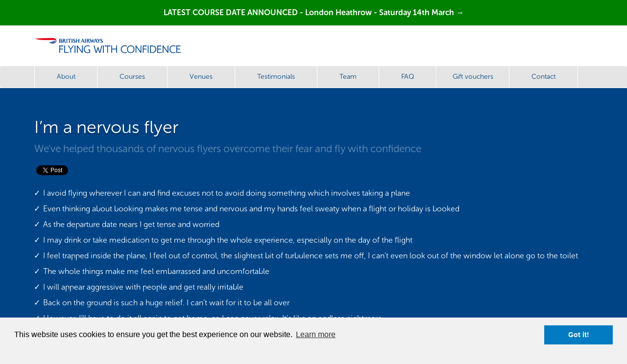

--- FILE ---
content_type: text/html; charset=UTF-8
request_url: https://flyingwithconfidence.com/nervous-flyers
body_size: 4918
content:
<!DOCTYPE html>
<html lang="en">
    <head>
        <meta charset="utf-8">
        <meta http-equiv="X-UA-Compatible" content="IE=edge">
        <meta name="viewport" content="width=device-width, initial-scale=1, user-scalable=no">
                        <meta name="robots" content="index,follow">
                            <meta property="og:type" content="website" />
        <meta property="og:url" content="http://flyingwithconfidence.com/nervous-flyers" />
        <meta property="og:title" content="I’m a nervous flyer | British Ariways&trade; fear of flying courses" />
        <meta property="og:image" content="https://flyingwithconfidence.com/assets/images/share/og-generic@2x.jpg" />
                <meta property="og:description" content="We've helped thousands of nervous flyers overcome their fear and fly with confidence" />
        <meta name="google-site-verification" content="NVFv12l0xRMtRa45VHrO-aCC15xxD0OT8wtZ-8TkAeA" />
        <link rel="apple-touch-icon" sizes="180x180" href="/assets/images/favicon/apple-touch-icon.png">
        <link rel="icon" type="image/png" sizes="32x32" href="/assets/images/favicon/favicon-32x32.png">
        <link rel="icon" type="image/png" sizes="16x16" href="/assets/images/favicon/favicon-16x16.png">
        <link rel="manifest" href="/manifest.json">
        <link rel="mask-icon" href="/assets/images/favicon/safari-pinned-tab.svg" color="#5bbad5">
        <meta name="theme-color" content="#ffffff">
        <title>I’m a nervous flyer | Flying With Confidence</title>
        <link href="https://vjs.zencdn.net/7.6.5/video-js.css" rel="stylesheet">
        <link href="https://cdnjs.cloudflare.com/ajax/libs/twitter-bootstrap/3.3.7/css/bootstrap.min.css" rel="stylesheet">
        <link href="https://cdnjs.cloudflare.com/ajax/libs/bootstrap-datetimepicker/4.17.47/css/bootstrap-datetimepicker.min.css" rel="stylesheet">
                <link rel="stylesheet" href="https://use.typekit.net/ejj2kfu.css">        <link href="/assets/css/public.css" rel="stylesheet">
        <!--[if lt IE 9]>
        <script src="https://oss.maxcdn.com/html5shiv/3.7.3/html5shiv.min.js"></script>
        <script src="https://oss.maxcdn.com/respond/1.4.2/respond.min.js"></script>
        <![endif]-->

        <script src="https://cdnjs.cloudflare.com/ajax/libs/jquery/3.4.1/jquery.min.js"></script>
        <script src="https://cdnjs.cloudflare.com/ajax/libs/moment.js/2.24.0/moment.min.js"></script>
        <script src="https://cdnjs.cloudflare.com/ajax/libs/jquery-validate/1.19.1/jquery.validate.min.js"></script>
        <script src="https://cdnjs.cloudflare.com/ajax/libs/jquery-validate/1.19.1/additional-methods.min.js"></script>
        <script src="https://cdnjs.cloudflare.com/ajax/libs/twitter-bootstrap/3.3.7/js/bootstrap.min.js"></script>
        <script src="https://cdnjs.cloudflare.com/ajax/libs/bootstrap-datetimepicker/4.17.47/js/bootstrap-datetimepicker.min.js"></script>
                <script async src="https://www.googletagmanager.com/gtag/js?id=UA-112119979-1"></script>
<script>
    window.dataLayer = window.dataLayer || [];
    function gtag(){dataLayer.push(arguments);}
    gtag('js', new Date());
    gtag('config', 'UA-112119979-3');
</script>
    <script>
        ga('send', {
            hitType: 'pageview',
            page: location.pathname,
            title: 'Persona page - I’m a nervous flyer'
        });
    </script>
<div id="fb-root"></div>
<div id="fb-root"></div>
<script>(function(d, s, id) {
        var js, fjs = d.getElementsByTagName(s)[0];
        if (d.getElementById(id)) return;
        js = d.createElement(s); js.id = id;
        js.src = 'https://connect.facebook.net/en_GB/sdk.js#xfbml=1&version=v2.11';
        fjs.parentNode.insertBefore(js, fjs);
    }(document, 'script', 'facebook-jssdk'));</script>
<script>window.twttr = (function(d, s, id) {
        var js, fjs = d.getElementsByTagName(s)[0],
            t = window.twttr || {};
        if (d.getElementById(id)) return t;
        js = d.createElement(s);
        js.id = id;
        js.src = "https://platform.twitter.com/widgets.js";
        fjs.parentNode.insertBefore(js, fjs);

        t._e = [];
        t.ready = function(f) {
            t._e.push(f);
        };

        return t;
    }(document, "script", "twitter-wjs"));</script>
    </head>
    <body class="">
            <div class="alert alert-danger text-center" style="background: green; color: white; border: none; border-radius: 0; margin: 0">
                    <strong><a href="/events/london-heathrow-14-03-26" title="Find out more about our London Heathrow course on Saturday 14th March" style="color: white; font-size: 1.6rem">LATEST COURSE DATE ANNOUNCED - London Heathrow - Saturday 14th March &rarr;</a></strong>
            </div>
<header class="header">
    <div class="container">
        <div class="navbar-header">
                            <button type="button" class="navbar-toggle collapsed" data-toggle="collapse" data-target="#bs-example-navbar-collapse-1" aria-expanded="false">
                    <span class="sr-only">Toggle navigation</span>
                    <span class="icon-bar"></span>
                    <span class="icon-bar"></span>
                    <span class="icon-bar"></span>
                </button>
                        <a class="navbar-brand" href="/" title="Visit the Flying With Confidence homepage">
                <img src="/assets/images/logos/header-logo@2x.png" alt="Fear of flying courses from the British Airways&trade; Flying With Confidence team">
            </a>
        </div>
    </div>
            <nav class="navbar navbar-site">
            <div class="container">
                <div class="collapse navbar-collapse" id="bs-example-navbar-collapse-1">
                    <ul class="nav nav-justified navbar-nav">
                        <li><a href="/about" title="Find out more about our Fear of Flying courses">About</a></li>
                        <li><a href="/courses" title="See how we've been helping fear of flying sufferers for years">Courses</a></li>
                        <li><a href="/venues" title="See the venues we hold our fear of flying courses at">Venues</a></li>
                        <li><a href="/testimonials" title="Read testimonials from other fear of flying flying with confidence course attendees">Testimonials</a></li>
                        <li><a href="/team" title="About the Flying With Confidence Pilots, Crew and Fear of Flying team">Team</a></li>
                        <li><a href="/faq" title="Frequently Asked Questions from Flying With Confidence attendees">FAQ</a></li>
                        <li><a href="/vouchers" title="Buy a fear of flying gift voucher for a friend or family member">Gift vouchers</a></li>
                        <li><a href="/contact" title="Contact the Flying With Confidence team">Contact</a></li>
                    </ul>
                </div>
            </div>
        </nav>
    </header>        <div class="hero">
    <div class="container">
        <h1>I’m a nervous flyer</h1>
        <p class="lead">We've helped thousands of nervous flyers overcome their fear and fly with confidence</p>
        <div class="fb-share-button" style="top:-6px;" data-href="http://flyingwithconfidence.com/nervous-flyers" data-layout="button" data-size="small" data-mobile-iframe="true"><a class="fb-xfbml-parse-ignore" target="_blank" href="https://www.facebook.com/sharer/sharer.php?u=http%3A%2F%2Fflyingwithconfidence.com%2Fnervous-flyers&amp;src=sdkpreparse">Share</a></div>
        <a class="twitter-share-button" href="https://twitter.com/intent/tweet" target="_blank">Tweet</a>
        <ul class="bullet-list hidden-xs" style="margin-bottom: 20px;">
            <li>I avoid flying wherever I can and find excuses not to avoid doing something which involves taking a plane</li>
            <li>Even thinking about booking makes me tense and nervous and my hands feel sweaty when a flight or holiday is booked</li>
            <li>As the departure date nears I get tense and worried</li>
            <li>I may drink or take medication to get me through the whole experience, especially on the day of the flight</li>
            <li>I feel trapped inside the plane, I feel out of control, the slightest bit of turbulence sets me off, I can’t even look out of the window let alone go to the toilet</li>
            <li>The whole things make me feel embarrassed and uncomfortable</li>
            <li>I will appear aggressive with people and get really irritable</li>
            <li>Back on the ground is such a huge relief. I can’t wait for it to be all over</li>
            <li>However, I’ll have to do it all again to get home, so I can never relax. It’s like an endless nightmare</li>
        </ul>
    </div>
</div>

<div class="container">
    <div class="row">
        <div class="col-md-8">
            <ul class="sections sections-wide">
                <li class="section">
                    <p class="section-header">Do you recognise yourself?</p>
                    <ul class="bullet-list visible-xs" style="margin-bottom: 20px;">
                        <li>I avoid flying wherever I can and find excuses not to avoid doing something which involves taking a plane</li>
                        <li>Even thinking about booking makes me tense and nervous and my hands feel sweaty when a flight or holiday is booked</li>
                        <li>As the departure date nears I get tense and worried</li>
                        <li>I may drink or take medication to get me through the whole experience, especially on the day of the flight</li>
                        <li>I feel trapped inside the plane, I feel out of control, the slightest bit of turbulence sets me off, I can’t even look out of the window let alone go to the toilet</li>
                        <li>The whole things make me feel embarrassed and uncomfortable</li>
                        <li>I will appear aggressive with people and get really irritable</li>
                        <li>Back on the ground is such a huge relief. I can’t wait for it to be all over</li>
                        <li>However, I’ll have to do it all again to get home, so I can never relax. It’s like an endless nightmare</li>
                    </ul>
                    <p>If you recognised some of your own feelings and behaviours in our list above, then you are in the right place. Whether you are a frequent business traveller or an occasional holidaymaker, those feelings of anxiety can ruin a trip leaving you feeling defeated and helpless.</p>
                    <p>We understand how so many aspects of booking and travelling can trigger anxiety and behavioural changes in how you normally live your life. Importantly we know we can make a difference and help you to face down and conquer the fears that you have. Things can change for you and we have helped thousands of people get back into the air for work or pleasure.</p>
                    <p>The Flying with Confidence course is designed to give you the information and tools to allow you to fly and be in control of your fears and anxieties.</p>
                </li>
                <li class="section">
                    <p class="section-header">How will we help you?</p>
                    <ul class="bullet-list">
                        <li>We help you to understand the nature of your fears and listen to you. We are there for you to listen, understand, support and help you. From thinking about is this course right for you, through to post course support, our highly experienced team are ready.</li>
                        <li>We give you detailed and reassuring information about every aspect of flying – understanding how it all works is enough for some people to be confident. Our experienced pilots, cabin crew and ground staff are all here to help.</li>
                        <li>We explain what fear is; helping you to recognise when your anxiety levels are starting to increase and training you in a variety of techniques that will keep you in control. Our psychologists are on hand to help you understand and conquer your fears and concerns.</li>
                        <li>We do care. From a friendly ear to listen to your story, through to being your support to get you in the air, we are there to realise your dreams. Flying with confidence and flying without fear.</li>
                    </ul>
                </li>
                <li class="section">
                    <p class="section-header">Ready to take the next step?</p>
                    <a class="btn btn-lg btn-primary btn-block-mobile" href="/courses?intent=select">Choose a course &raquo;</a>
                </li>
            </ul>
        </div>
        <div class="col-md-4">
            <ul class="sections sections-wide">
                <li class="section">
                    <p class="section-header">Upcoming course dates</p>
                        <div class="media media-list">
        <div class="media-left">
            <a href="/events/london-heathrow-07-02-2026">
                <img class="media-object" src="/assets/images/venues/london-heathrow.jpg" style="width: 80px" alt="Fear of flying courses at London Heathrow">
            </a>
        </div>
        <div class="media-body">
            <strong>Saturday 7th February</strong><br>London Heathrow<br>
                                                <a href="/events/london-heathrow-07-02-2026">From £399.00 &raquo;</a>
                                    </div>
    </div>
    <div class="media media-list">
        <div class="media-left">
            <a href="/events/london-heathrow-12-02-2026">
                <img class="media-object" src="/assets/images/venues/london-heathrow.jpg" style="width: 80px" alt="Fear of flying courses at London Heathrow">
            </a>
        </div>
        <div class="media-body">
            <strong>Thursday 12th February</strong><br>London Heathrow<br>
                                                <a href="/events/london-heathrow-12-02-2026">From £1,799.00 &raquo;</a>
                                    </div>
    </div>
    <div class="media media-list">
        <div class="media-left">
            <a href="/events/london-heathrow-14-03-2026">
                <img class="media-object" src="/assets/images/venues/london-heathrow.jpg" style="width: 80px" alt="Fear of flying courses at London Heathrow">
            </a>
        </div>
        <div class="media-body">
            <strong>Saturday 14th March</strong><br>London Heathrow<br>
                                                <a href="/events/london-heathrow-14-03-2026">From £399.00 &raquo;</a>
                                    </div>
    </div>
                </li>
                <li class="section">
    <p class="section-header">Register for updates</p>
    <p>If you'd like to be informed when we release new course dates, please click below to register your interest in Flying With Confidence</p>
    <a class="btn btn-primary btn-block" href="/register-interest">Register your interest</a>
</li>            </ul>
        </div>
    </div>
</div>        <div class="footer">
    <div class="container">
        <div class="row">
                            <div class="col-sm-3 col-md-2 footer-left">
                    <ul class="footer-links footer-links-first">
                        <li><a href="/about">About us</a></li>
                        <li><a href="/venues">Our venues</a></li>
                        <li><a href="/courses">Our courses</a></li>
                        <li><a href="/vouchers">Gift vouchers</a></li>
                        <li><a href="/testimonials">Testimonials</a></li>
                        <li><a href="/faq">FAQ</a></li>
                    </ul>
                </div>
                <div class="col-sm-3 col-md-2 footer-left">
                    <ul class="footer-links footer-links-last">
                        <li><a href="/terms">Terms & conditions</a></li>
                        <li><a href="/privacy">Privacy policy</a></li>
                        <li><a href="/contact">Contact us</a></li>
                    </ul>
                </div>
                        <div class="col-sm-6 col-md-8 footer-right footer-legal">
                <img src="/assets/images/icons/speedmarque-footer@2x.png" alt="Flying With Confidence - fear of flying courses">
                <p>Aviatours Fly Without Fear Ltd, Aruna House, 2 Kings Road, Haslemere, Surrey, GU27 2QA.<br>Company registration number: 7525830. VAT registration number: GB 110090676</p>
            </div>
        </div>
    </div>
</div>

<div class="modal fade" id="modal_call_to_book" tabindex="-1" role="dialog" aria-labelledby="modal_call_to_book_label">
    <div class="modal-dialog" role="document">
        <div class="modal-content">
            <div class="modal-header">
                <button type="button" class="close" data-dismiss="modal" aria-label="Close"><span aria-hidden="true">&times;</span></button>
                <h4 class="modal-title" id="modal_call_to_book_label">Call us to book this course</h4>
            </div>
            <div class="modal-body">
                <p>Due to the nature of this course we require some additional information from you in order to process this booking.</p>
                <p>Please call our friendly team on <strong>01252 793 250</strong> to discuss the options and to complete your booking.</p>
            </div>
            <div class="modal-footer">
                <button type="button" class="btn btn-default" data-dismiss="modal">Close</button>
            </div>
        </div>
    </div>
</div>

<link rel="stylesheet" type="text/css" href="//cdnjs.cloudflare.com/ajax/libs/cookieconsent2/3.0.3/cookieconsent.min.css" />
<script src="//cdnjs.cloudflare.com/ajax/libs/cookieconsent2/3.0.3/cookieconsent.min.js"></script>
<script>
    window.addEventListener("load", function(){
        window.cookieconsent.initialise({
            "palette": {
                "popup": {
                    "background": "#f1f1f1"
                },
                "button": {
                    "background": "#027bc2"
                }
            }
        })});
</script>            <script defer src="https://static.cloudflareinsights.com/beacon.min.js/vcd15cbe7772f49c399c6a5babf22c1241717689176015" integrity="sha512-ZpsOmlRQV6y907TI0dKBHq9Md29nnaEIPlkf84rnaERnq6zvWvPUqr2ft8M1aS28oN72PdrCzSjY4U6VaAw1EQ==" data-cf-beacon='{"version":"2024.11.0","token":"58bb7065050b4f45871caeafb399a035","r":1,"server_timing":{"name":{"cfCacheStatus":true,"cfEdge":true,"cfExtPri":true,"cfL4":true,"cfOrigin":true,"cfSpeedBrain":true},"location_startswith":null}}' crossorigin="anonymous"></script>
</body>
    <script src='https://vjs.zencdn.net/7.6.5/video.js'></script>
    <script src="https://cdnjs.cloudflare.com/ajax/libs/videojs-youtube/2.6.0/Youtube.min.js"></script>
    </html>

--- FILE ---
content_type: text/css
request_url: https://flyingwithconfidence.com/assets/css/public.css
body_size: 2100
content:
body{background:#f1f1f1;font-family:"museo-sans-rounded", sans-serif;color:#686868}body.booking{background:none}.btn{border-radius:4px}.btn.btn-lg{padding:14px;font-size:16px}.btn.btn-primary{background:#027bc2;background:-webkit-linear-gradient(top, #027bc2 50%, #0277bd 50%);background:-moz-linear-gradient(top, #027bc2 50%, #0277bd 50%);background:-ms-linear-gradient(top, #027bc2 50%, #0277bd 50%);border:none}.btn.btn-primary:hover{background:#028bdb;background:-webkit-linear-gradient(top, #028bdb 50%, #0287d6 50%);background:-moz-linear-gradient(top, #028bdb 50%, #0287d6 50%);background:-ms-linear-gradient(top, #028bdb 50%, #0287d6 50%)}.btn.btn-block-mobile{width:100%}@media (min-width:768px){.btn.btn-lg{padding:14px 30px}.btn.btn-block-mobile{width:auto}}.footer{background:#0e1b2e;color:white;padding:30px 0;text-align:center;margin-top:30px}.footer ul.footer-links{list-style-type:none;margin:0;padding:0}.footer ul.footer-links li{padding:10px 0}.footer ul.footer-links.footer-links-first li:first-child{padding-top:0}.footer ul.footer-links.footer-links-last li:last-child{padding-bottom:30px}.footer .footer-legal{border-top:1px solid rgba(255, 255, 255, 0.2);padding-top:30px;font-size:12px;line-height:1.6}.footer .footer-legal img{margin-bottom:20px;width:60px}.footer a{color:white}body.booking-flow .footer .footer-legal{border:none}@media (min-width:768px){.footer{text-align:left;padding:50px 0}.footer ul.footer-links.footer-links-last li:first-child{padding-top:0}.footer .footer-legal{padding:0;border:none;text-align:right}}.bs-wizard{border-bottom:solid 1px #e0e0e0;padding:0 0 10px 0}.bs-wizard>.bs-wizard-step{padding:0;position:relative}.bs-wizard>.bs-wizard-step .bs-wizard-stepnum{color:#004486;font-size:14px;margin-bottom:5px}.bs-wizard>.bs-wizard-step.disabled .bs-wizard-stepnum span{color:#595959;opacity:0.3}.bs-wizard>.bs-wizard-step .bs-wizard-info{color:#999;font-size:14px}.bs-wizard>.bs-wizard-step>.bs-wizard-dot{position:absolute;width:20px;height:20px;display:block;background:#004486;top:45px;left:50%;margin-top:-10px;margin-left:-10px;border-radius:50%}.bs-wizard>.bs-wizard-step>.bs-wizard-dot:after{content:' ';width:10px;height:10px;background:#f1f1f1;border-radius:50px;position:absolute;top:5px;left:5px}.bs-wizard>.bs-wizard-step>.progress{position:relative;border-radius:0px;height:8px;-webkit-box-shadow:none;box-shadow:none;margin:20px 0}.bs-wizard>.bs-wizard-step>.progress>.progress-bar{width:0px;-webkit-box-shadow:none;box-shadow:none;background:#004486}.bs-wizard>.bs-wizard-step.complete>.progress>.progress-bar{width:100%}.bs-wizard>.bs-wizard-step.active>.progress>.progress-bar{width:50%}.bs-wizard>.bs-wizard-step:first-child.active>.progress>.progress-bar{width:0%}.bs-wizard>.bs-wizard-step:last-child.active>.progress>.progress-bar{width:100%}.bs-wizard>.bs-wizard-step.disabled>.bs-wizard-dot{background-color:white}.bs-wizard>.bs-wizard-step.disabled>.bs-wizard-dot:after{opacity:0}.bs-wizard>.bs-wizard-step:first-child>.progress{left:50%;width:50%}.bs-wizard>.bs-wizard-step:last-child>.progress{width:50%}.bs-wizard>.bs-wizard-step.disabled a.bs-wizard-dot{pointer-events:none}.no-margin{margin:0!important}.list-none{list-style-type:none;margin:0;padding:0}ul.bullet-list{list-style-type:none;margin:0;padding:0;list-style-position:outside;margin:0 0 0 15px}ul.bullet-list li{margin-bottom:10px}ul.bullet-list li:before{content:'✓';color:green;position:relative;margin-right:-10px;left:-16px;font-size:16px}ul.attendee-list{list-style-type:none;margin:0;padding:0}ul.attendee-list li{margin-bottom:10px;padding-bottom:10px;border-bottom:1px solid #f1f1f1}ul.attendee-list li:last-child{margin-bottom:0;padding-bottom:0;border-bottom:none}a{color:#004486}.table tbody tr td,.table tbody tr th,.table thead tr td,.table thead tr th{vertical-align:middle;border-color:#f1f1f1}.header{background:white;min-height:auto;margin:0}.header .navbar-header .navbar-brand{height:auto;padding:25px 15px}.header .navbar-header .navbar-brand img{width:220px}.header .navbar-header .navbar-toggle{background:none;border:1px solid #f1f1f1;margin-top:20px;margin-right:20px}.header .navbar-header .navbar-toggle .icon-bar{background:#004486}.header .navbar-nav.nav-justified{margin:7.5px 0}.header .navbar-nav.nav-justified li{float:none}nav.navbar{border:none}nav.navbar-site{background:#e5e5e5;margin:0;min-height:auto}nav.navbar-site .navbar-nav.nav-justified li a{color:#004486;padding-top:12px;padding-bottom:12px}.hero{margin:0px auto 20px auto;color:white;background:#004486;border-bottom:1px solid white;padding:40px 20px;text-align:center}.hero.homepage{background-image:url("/assets/images/hero/homepage.jpg");background-size:cover;background-position:center center;color:white;padding:40px 20px;margin-bottom:30px}.hero.homepage p.lead{opacity:0.6}.hero.booking{background:none;color:#004486;padding:20px 0 0 0;border:none;margin-bottom:10px}.hero.booking h1{text-shadow:none;font-size:24px}.hero h1{text-shadow:0 3px 3px rgba(0, 0, 0, 0.3);font-size:28px}.hero .lead{opacity:0.4}.hero .breadcrumb{background:none;padding:0}.hero .breadcrumb li a{color:white;opacity:0.4}.hero .breadcrumb li.active{color:white}.hero .breadcrumb li.breadcrumb-share:before,.hero .breadcrumb li.clearfix:before{content:none}.card{background:white;border-radius:6px;margin-bottom:20px;padding:30px;-webkit-box-shadow:0 0 8px rgba(0, 0, 0, 0.05);box-shadow:0 0 8px rgba(0, 0, 0, 0.05);margin-left:15px;margin-right:15px}.card .card-image{margin:-30px -30px 30px -30px;position:relative}.card .card-image img{border-radius:6px 6px 0 0}.card .card-image:after{content:'';position:absolute;bottom:0%;left:50%;margin-left:-15px;width:0;height:0;border-bottom:solid 10px white;border-left:solid 15px transparent;border-right:solid 15px transparent}.card .card-body h1,.card .card-body h2,.card .card-body h3,.card .card-body h4{color:#004486;font-size:22px}.card .card-actions .btn{margin-top:10px;padding:12px 38px}ul.sections{list-style-type:none;margin:0;padding:0}ul.sections .section{background:white;margin-bottom:20px;margin-left:15px;margin-right:15px;border-radius:6px;padding:20px;-webkit-box-shadow:0 0 8px rgba(0, 0, 0, 0.05);box-shadow:0 0 8px rgba(0, 0, 0, 0.05)}ul.sections .section.section-feature{background:#027bc2;color:white}ul.sections .section.section-feature p.lead{font-size:16px;opacity:0.6}ul.sections .section.section-feature .btn.btn-default{background:none;border-color:white;color:white;margin-bottom:20px}ul.sections .section .section-header{color:#004486;font-weight:600;border-bottom:1px solid #f1f1f1;padding-bottom:12px}ul.sections .section .section-image{margin:-20px -20px 0 -20px}ul.sections .section .section-image img{width:100%;border-radius:6px 6px 0 0}ul.sections .section .section-copy p{line-height:1.8}ul.sections.sections-wide .section{margin-left:0;margin-right:0}ul.sections.sections-courses .section{padding:0;margin-bottom:10px}ul.sections.sections-courses .section .panel{border:none}ul.sections.sections-courses .section .panel .panel-heading{background:white;padding:20px}ul.sections.sections-courses .section .panel .panel-heading a{color:#004486;font-weight:bold;font-size:18px}ul.sections.sections-courses .section .panel .panel-body{border:none}ul.sections.sections-courses .section .panel .panel-body .panel-image{margin:-15px}ul.sections.sections-courses .section .panel .panel-body .panel-image img{width:100%}ul.tickets{list-style-type:none;margin:0 0 20px 0;padding:0}ul.tickets li{margin-bottom:20px;padding-bottom:20px;border-bottom:1px solid #f1f1f1}ul.tickets li:last-child{border-bottom:none;padding-bottom:0}ul.tickets li .btn{padding-top:15px;padding-bottom:15px;margin-top:20px}ul.tickets li .btn .visible-xs{display:inline!important}ul.tickets li .ticket-text{padding-top:12px}ul.tickets li .ticket-availability.low{color:red;text-transform:uppercase;font-weight:bold;font-size:10px}ul.tickets li .ticket-availability.low.almost-full{color:orange}ul.tickets li .ticket-name{font-weight:bold;color:#004486}ul.tickets li .ticket-price{text-align:center}ul.tickets li .ticket-price p{font-weight:bold;font-size:18px;color:#004486}ul.tickets li:last-child{margin-bottom:0}ul.tickets.tickets-narrow li{margin-bottom:10px;padding-bottom:10px}ul.tickets.tickets-narrow li .ticket-name{font-weight:normal;margin-top:10px;margin-bottom:0}.media.media-list{border-bottom:1px solid #f1f1f1;padding-bottom:10px}.media.media-list:last-child{border:none;padding:0}.faq .panel .panel-heading .panel-title a{color:#004486}.faq .panel .panel-heading .panel-title a img{margin-right:10px}.faq .panel:last-child{-webkit-box-shadow:none;box-shadow:none}form label{font-weight:normal}form label.control-label-block{display:block}form .form-control{-webkit-box-shadow:none;box-shadow:none}form label.error{color:red}form label.booking-terms{font-size:12px}form .btn.btn-primary{padding:10px 40px}form .btn img{width:14px;position:relative;bottom:1px;margin-right:5px}form.form-booking .btn{width:100%}#card-errors{padding:15px;margin-bottom:20px;border:1px solid #ebccd1;border-radius:4px;color:#a94442;background-color:#f2dede}fieldset legend{color:#004486;font-weight:bold;font-size:16px;padding-bottom:10px;margin-left:15px}fieldset legend img{margin-right:5px}.payment-icons{list-style-type:none;margin:10px 0 0 0;padding:0}.payment-icons li{display:inline-block;margin-right:5px}.payment-icons li img{width:30px}ul.list-news li{border-bottom:1px solid #f1f1f1;padding:10px 0}ul.list-news li a{font-weight:bold}ul.list-news li:last-child{border:none}.amount-select{border:1px solid #027bc2;width:100%;text-align:center;display:block;padding:40px 20px;border-radius:5px;margin-bottom:20px}.amount-select.amount-select-custom #amount-select-custom-ui{margin-bottom:-20px}.amount-select:hover{text-decoration:none}.amount-select.active{background:#027bc2;color:white}.card-feature{background:#027bc2;color:white;text-align:center}.card-feature h2{margin:0 0 5px 0;font-size:24px}.card-feature p{margin-bottom:20px;font-size:14px;opacity:0.7}.card-feature .btn-primary{background:white;color:#0e1b2e;font-size:16px}.card-feature .btn-primary:hover{background:white}@media (min-width:768px){.header .navbar-header .navbar-brand{padding-left:0}.header .navbar-header .navbar-brand img{width:300px}nav.navbar{border-bottom:1px solid white}nav.navbar-site{border-bottom:1px solid white}nav.navbar-site .navbar-nav.nav-justified{margin:0px -15px}nav.navbar-site .navbar-nav.nav-justified li{border-left:1px solid white}nav.navbar-site .navbar-nav.nav-justified li:last-child{border-right:1px solid white}nav.navbar-site .navbar-nav.nav-justified li a:hover{background:#004486;color:white}.hero{margin:0px auto 50px auto;text-align:left;padding-left:0;padding-right:0}.hero.booking{padding:40px 0 20px 0}.hero.homepage{padding:100px 20px}.hero h1{font-size:36px}.hero .breadcrumb li.breadcrumb-share{float:right}.hero .bullet-list{margin-top:20px}.hero .bullet-list li{font-size:16px}.hero .bullet-list li:before{color:white;margin-right:-10px}.card{margin-left:0;margin-right:0}ul.sections li.section{margin-left:0;margin-right:0}ul.sections li.section .section-image{margin:0px}ul.sections li.section .section-image img{border-radius:0}ul.sections.sections-courses .section .panel .panel-body{padding:10px 30px 30px 30px}ul.sections.sections-courses .section .panel .panel-body .panel-image{margin:0px}ul.tickets li .btn{padding-top:10px;padding-bottom:10px;margin-top:0px}ul.tickets li .btn .visible-xs{display:none!important}fieldset legend{margin-left:0}form label.control-label-block{display:inline-block}form .form-control.form-control-multi{padding-left:10px;padding-right:0}form.form-booking .btn{width:auto}.card-feature{text-align:left}.card-feature h2{font-size:30px}.card-feature p{font-size:18px}}.alert.alert-outline{border:1px solid #027bc2;color:#027bc2;text-align:center;margin-bottom:30px;padding:20px}.alert.alert-lg{font-size:16px}